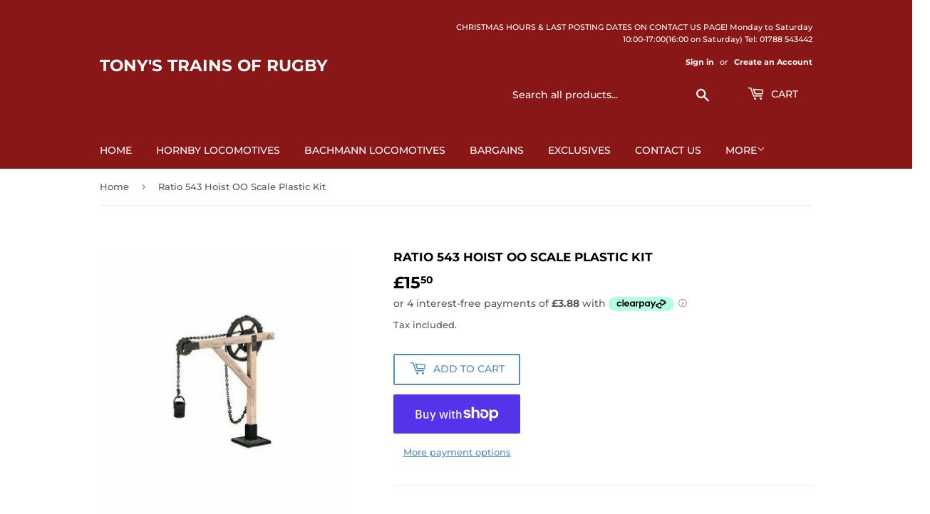

--- FILE ---
content_type: text/html
request_url: https://placement-api.clearpay.co.uk/?mpid=tonys-trains-of-rugby.myshopify.com&placementid=null&pageType=product&zoid=9.0.85
body_size: 749
content:

  <!DOCTYPE html>
  <html>
  <head>
      <link rel='icon' href='data:,' />
      <meta http-equiv="Content-Security-Policy"
          content="base-uri 'self'; default-src 'self'; font-src 'self'; style-src 'self'; script-src 'self' https://cdn.jsdelivr.net/npm/zoid@9.0.85/dist/zoid.min.js; img-src 'self'; connect-src 'self'; frame-src 'self'">
      <title></title>
      <link rel="preload" href="/index.js" as="script" />
      <link rel="preload" href="https://cdn.jsdelivr.net/npm/zoid@9.0.85/dist/zoid.min.js" integrity="sha384-67MznxkYtbE8teNrhdkvnzQBmeiErnMskO7eD8QwolLpdUliTdivKWx0ANHgw+w8" as="script" crossorigin="anonymous" />
      <div id="__AP_DATA__" hidden>
        {"errors":{"mcr":null},"mcrResponse":{"data":{"errors":[],"config":{"mpId":"tonys-trains-of-rugby.myshopify.com","createdAt":"2023-09-28T21:42:23.424504764Z","updatedAt":"2024-11-08T00:59:14.748931784Z","config":{"consumerLending":{"metadata":{"shouldForceCache":false,"isProductEnabled":false,"updatedAt":"2024-11-08T00:59:14.748907174Z","version":0},"details":{}},"interestFreePayment":{"metadata":{"shouldForceCache":false,"isProductEnabled":false,"updatedAt":"2024-11-08T00:59:14.748879854Z","version":0},"details":{"minimumAmount":{"amount":"1.00","currency":"GBP"},"maximumAmount":{"amount":"1200.00","currency":"GBP"},"cbt":{"enabled":true,"countries":["AU","IT","FR","NZ","US","ES","CA"],"limits":{}}}},"merchantAttributes":{"metadata":{"shouldForceCache":false,"isProductEnabled":true,"updatedAt":"2024-11-08T00:59:14.748917384Z","version":0},"details":{"analyticsEnabled":false,"tradingCountry":"GB","storeURI":"http://www.tonystrainsofrugby.com","tradingName":"Tonys Trains At Barby Model Rail ltd.","vpuf":true}},"onsitePlacements":{"metadata":{"version":0},"details":{"onsitePlacements":{}}},"cashAppPay":{"metadata":{"shouldForceCache":false,"isProductEnabled":false,"updatedAt":"2024-11-08T00:59:14.748927794Z","version":0},"details":{"enabledForOrders":false,"integrationCompleted":false}},"promotionalData":{"metadata":{"version":0},"details":{"consumerLendingPromotions":[]}}}}},"errors":null,"status":200},"brand":"clearpay","meta":{"version":"0.35.4"}}
      </div>
  </head>
  <body></body>
  <script src="/index.js" type="application/javascript"></script>
  </html>
  